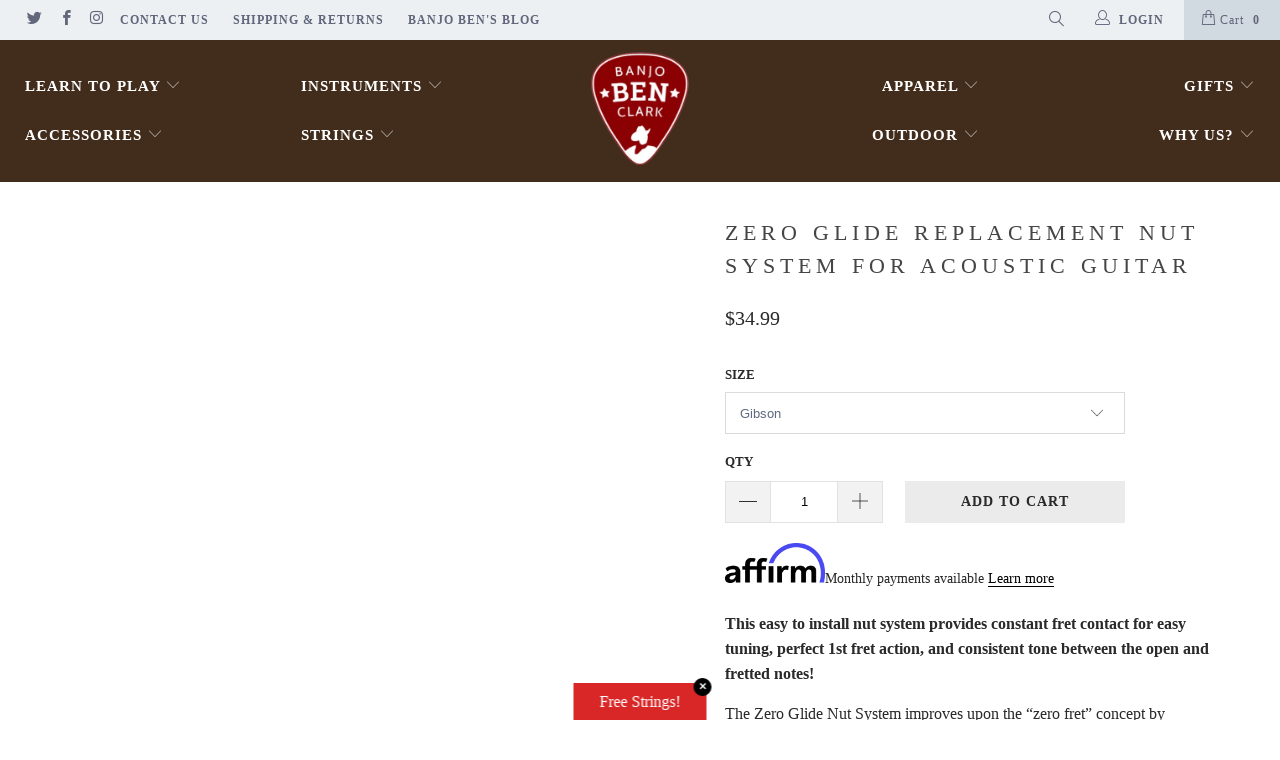

--- FILE ---
content_type: text/json
request_url: https://conf.config-security.com/model
body_size: 85
content:
{"title":"recommendation AI model (keras)","structure":"release_id=0x52:3a:64:42:76:60:3a:6d:53:6d:46:6e:60:60:42:63:6d:71:25:76:6b:3b:7b:65:28:5d:66:6c:23;keras;b2bopt2bcdqsx2i0kexbe7z5snu0q2o5ypglxxjj95mak0r86u094q8v3tql9bawl19pqbw8","weights":"../weights/523a6442.h5","biases":"../biases/523a6442.h5"}